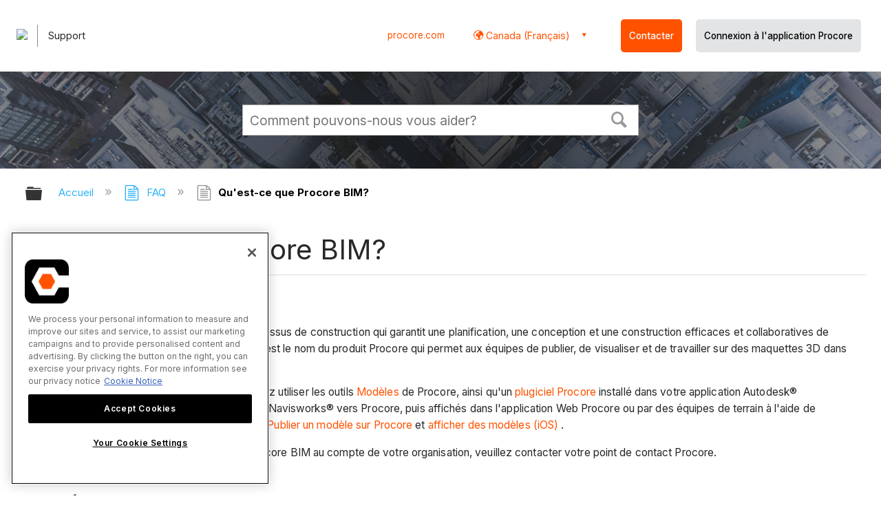

--- FILE ---
content_type: text/html; charset=utf-8
request_url: https://fr-ca.support.procore.com/faq/what-is-procore-bim
body_size: 14201
content:
<!DOCTYPE html>
<html  lang="fr">
<head prefix="og: http://ogp.me/ns# article: http://ogp.me/ns/article#">

        <meta name="viewport" content="width=device-width, initial-scale=1"/>
        <meta name="generator" content="MindTouch"/>
        <meta name="robots" content="index,follow"/>
        <meta property="og:title" content="Qu&#039;est-ce que Procore BIM?"/>
        <meta property="og:site_name" content="Procore"/>
        <meta property="og:type" content="article"/>
        <meta property="og:locale" content="fr_FR"/>
        <meta property="og:url" content="https://fr-ca.support.procore.com/faq/what-is-procore-bim"/>
        <meta property="og:image" content="https://a.mtstatic.com/@public/production/site_13159/1577411912-social-share.png"/>
        <meta property="og:description" content="Procore BIM est le nom du produit Procore qui permet aux &amp;eacute;quipes de publier, de visualiser et de travailler sur des maquettes 3D dans des projets Procore."/>
        <meta property="article:published_time" content="2019-12-26T20:43:16Z"/>
        <meta property="article:modified_time" content="2025-12-22T22:29:25Z"/>
        <meta name="twitter:card" content="summary"/>
        <meta name="twitter:title" content="Qu&#039;est-ce que Procore BIM?"/>
        <meta name="twitter:description" content="Procore BIM est le nom du produit Procore qui permet aux &amp;eacute;quipes de publier, de visualiser et de travailler sur des maquettes 3D dans des projets Procore."/>
        <meta name="twitter:image" content="https://a.mtstatic.com/@public/production/site_13159/1577411912-social-share.png"/>
        <meta name="description" content="Procore BIM est le nom du produit Procore qui permet aux &amp;eacute;quipes de publier, de visualiser et de travailler sur des maquettes 3D dans des projets Procore."/>
        <link rel="canonical" href="https://fr-ca.support.procore.com/faq/what-is-procore-bim"/>
        <link rel="search" type="application/opensearchdescription+xml" title="Procore Recherche" href="https://fr-ca.support.procore.com/@api/deki/site/opensearch/description"/>
        <link rel="apple-touch-icon" href="https://a.mtstatic.com/@public/production/site_13159/1577411872-apple-touch-icon.png"/>
        <link rel="shortcut icon" href="https://a.mtstatic.com/@public/production/site_13159/1577411863-favicon.ico"/>

        <script type="application/ld+json">{"@context":"http:\/\/schema.org","@type":"WebPage","name":"Qu'est-ce que Procore BIM?","url":"https:\/\/fr-ca.support.procore.com\/faq\/what-is-procore-bim"}</script>
        <script type="application/ld+json">{"@context":"http:\/\/schema.org","@type":"WebPage","name":"Qu'est-ce que Procore BIM?","url":"https:\/\/fr-ca.support.procore.com\/faq\/what-is-procore-bim","relatedLink":["https:\/\/fr-ca.support.procore.com\/faq\/why-isnt-my-model-showing-when-viewing-models-in-procore","https:\/\/fr-ca.support.procore.com\/faq\/what-file-types-are-supported-for-the-3d-model-viewer-in-the-documents-tool","https:\/\/fr-ca.support.procore.com\/faq\/what-should-i-do-if-my-model-file-is-too-large-to-process-in-the-documents-tool","https:\/\/fr-ca.support.procore.com\/faq\/what-should-i-do-if-a-model-is-too-large-to-view-in-procores-web-application"]}</script>
        <script type="application/ld+json">{"@context":"http:\/\/schema.org","@type":"BreadcrumbList","itemListElement":[{"@type":"ListItem","position":1,"item":{"@id":"https:\/\/fr-ca.support.procore.com\/faq","name":"FAQ"}}]}</script>

        <title>Qu'est-ce que Procore BIM? - Procore</title>


    <style type="text/css">/*<![CDATA[*/
#header-search{
    padding:1em;
    height:auto;
}

/* Configures width of items in locale picker to fit on a single line. Prevents text wrapping. -DO 7Jan2022  */
.mt-custom-header-div .mt-custom-header-container .mt-custom-header-right .dropdown #lang-dd li{
    width: max-content;
}/*]]>*/</style><style>/*<![CDATA[*/
@media print {
    .elm-header, footer, .embeddedServiceHelpButton, main > :not(article) {
        display:none!important;   
    }        
}

/*]]>*/</style>

        <link media="screen" type="text/css" rel="stylesheet" href="https://a.mtstatic.com/@cache/layout/anonymous.css?_=7631b050841df0252b7e9f0ff3d03e6d_ZnItY2Euc3VwcG9ydC5wcm9jb3JlLmNvbQ==:site_13159" id="mt-screen-css" />

    
        <link media="print" type="text/css" rel="stylesheet" href="https://a.mtstatic.com/@cache/layout/print.css?_=3946e97a5af7388ac6408d872fca414b:site_13159" id="mt-print-css" />


    <script type="application/json" nonce="92364c3c5fb6c48437de3440d31619dad20c8ad83cc4cbacbb8959af804bfb84" id="mt-localizations-draft">
{"Draft.JS.alert.cancel.button":"D'accord","Draft.JS.alert.cancel.message":"Vous ne pouvez pas annuler une \u00e9bauche si la page en direct est d\u00e9publi\u00e9e.","Draft.JS.alert.cancel.title":"Cette \u00e9bauche ne peut pas \u00eatre annul\u00e9e","Draft.JS.alert.publish.button":"D'accord","Draft.JS.alert.publish.message":"Vous ne pouvez pas publier une \u00e9bauche d'une page avec un parent non publi\u00e9","Draft.JS.alert.publish.title":"Cette \u00e9bauche ne peut pas \u00eatre publi\u00e9e","Draft.JS.alert.unpublish.button":"D'accord","Draft.JS.alert.unpublish.message":"Vous ne pouvez pas d\u00e9publier une page quand des sous-pages publi\u00e9es sont pr\u00e9sentes.","Draft.JS.alert.unpublish.title":"Cette page ne peut pas \u00eatre d\u00e9publi\u00e9e","Draft.JS.success.cancel":"L'\u00e9bauche a \u00e9t\u00e9 annul\u00e9e avec succ\u00e8s.","Draft.JS.success.schedule.publish":"Publication schedule successfully created.","Draft.JS.success.publish":"L'\u00e9bauche a \u00e9t\u00e9 publi\u00e9e avec succ\u00e8s.","Draft.JS.success.unpublish":"La page a \u00e9t\u00e9 rappel\u00e9e avec succ\u00e8s.","Draft.JS.success.unpublish.inherits-schedule\n        Draft.JS.success.unpublish.scheduled-to-publish":"[MISSING: draft.js.success.unpublish.inherits-schedule\n        draft.js.success.unpublish.scheduled-to-publish]","Draft.JS.success.update.schedule.publish":"Publication schedule successfully updated.","Draft.JS.success.update.schedule.unpublish":"[MISSING: draft.js.success.update.schedule.unpublish]","Draft.JS.success.delete.schedule\n        Draft.JS.success.delete.schedule.with.subpages\n        Draft.error.cancel":"[MISSING: draft.js.success.delete.schedule\n        draft.js.success.delete.schedule.with.subpages\n        draft.error.cancel]","Draft.error.publish":"Une erreur est survenue en publiant l'\u00e9bauche.","Draft.error.unpublish":"Une erreur est survenue en d\u00e9publiant la page.","Draft.message.at":"at","Dialog.ConfirmSave.StrictIdf.title":"Cela pourra avoir un impact n\u00e9gatif sur votre site\u00a0!","Dialog.ConfirmSave.StrictIdf.error.missing-template-reference":"Ce type d'article demande un widget de r\u00e9f\u00e9rence mod\u00e8le. Ne pas en avoir pourra avoir un impact n\u00e9gatif sur votre site et son optimisation pour les moteurs de recherche (SEO). Veuillez contacter le support CXone Expert.","Dialog.ConfirmSave.StrictIdf.label.continue":"Je comprends","Dialog.ConfirmSave.StrictIdf.label.cancel":"Annuler","Dialog.ConfirmSave.StrictIdf.label.missing-template-reference-help-link":"En savoir plus sur les r\u00e9f\u00e9rences requises","Dialog.ConfirmSave.StrictIdf.error.invalid-idf":"Le type d'article sp\u00e9cifi\u00e9 n'est pas autoris\u00e9 \u00e0 cet endroit. Cela pourra avoir un impact n\u00e9gatif sur votre site et son optimisation pour les moteurs de recherche (SEO). Veuillez contacter le support CXone Expert.","Dialog.ConfirmSave.StrictIdf.label.invalid-idf-help-link":"En savoir plus sur la structure IDF","Dialog.EditDraft.page-title":"Cr\u00e9er \u00e9bauche","Dialog.Scheduler.Common.label.am":"{0} AM","Dialog.Scheduler.Common.label.pm":"{0} PM","Dialog.Scheduler.Publish.alert-create-draft":"Create","Dialog.Scheduler.Publish.alert-existing-publication-scheduled":"This location has an existing publication schedule applied.  The new page will inherit this new schedule.","Dialog.Scheduler.Publish.alert-modify-message":"This draft is scheduled to be published {0} at {1}. A schedule cannot be modified or deleted less than 15 minutes from its start time.","Dialog.Scheduler.Publish.alert-modify-title":"This schedule cannot be modified","Dialog.Scheduler.Publish.button-close":"Close","Dialog.Scheduler.Publish.button-save":"Save publish schedule","Dialog.Scheduler.Publish.button-go-to-parent":"Go to parent","Dialog.Scheduler.Publish.do-not-have-permission-message":"This page will be published {0} with another page scheduled by {1}. You do not have permission to view this page. Please see {1} to resolve scheduling conflicts.","Dialog.Scheduler.Publish.go-to-parent-message":"This draft will be published {0}, scheduled by {1}. A schedule can only be modified where it was created.","Dialog.Scheduler.Publish.label.f1-link":"Learn about scheduled publishing","Dialog.Scheduler.Publish.page-title":"Publish","Dialog.Scheduler.Unpublish.button-save":"Save unpublish schedule","Dialog.Scheduler.Unpublish.alert-modify-message":"This page is scheduled to be unpublished {0} at {1}. A schedule cannot be modified or deleted less than 15 minutes from its start time.","Dialog.Scheduler.Unpublish.do-not-have-permission-message":"This page will be unpublished {0} with another page scheduled by {1}. You do not have permission to view this page. Please see {1} to resolve scheduling conflicts.","Dialog.Scheduler.Unpublish.go-to-parent-message":"This page will be unpublished {0}, scheduled by {1}. A schedule can only be modified where it was created.","Dialog.Scheduler.Unpublish.page-title":"Unpublish","Page.Dashboard.page-title":"Tableau de bord"}    </script>    <script type="application/json" nonce="92364c3c5fb6c48437de3440d31619dad20c8ad83cc4cbacbb8959af804bfb84" id="mt-localizations-editor">
{"Article.Attach.file.upload.toobig":"Le fichier que vous avez s\u00e9lectionn\u00e9 est trop volumineux.  La taille maximale autoris\u00e9e du fichier est {0}.","Article.Attach.file.upload.notAllowed":"Le fichier s\u00e9lectionn\u00e9 ne peut pas \u00eatre t\u00e9l\u00e9vers\u00e9 parce que vous n'\u00eates pas autoris\u00e9 \u00e0 t\u00e9l\u00e9verser des fichiers de ce type.","Article.Attach.file.upload.fileExtension":"Vous avez choisi un fichier avec une extension non prise en charge.  S'il vous pla\u00eet essayer de nouveau avec un fichier valide.","Article.Common.page-is-restricted-login":"Vous n'avez pas les autorisations n\u00e9cessaires pour afficher cette page - veuillez essayer de vous connecter.","Article.Common.page-save-conflict":"Vous avez peut-\u00eatre \u00e9cras\u00e9 les modifications d'un \u00e9diteur simultan\u00e9. Utiliser sur cette page <a title=\"Historique de r\u00e9vision\" target=\"_blank\" href=\"{0}\" >Historique de r\u00e9vision<\/a> \u00e0 passer en revue.","Article.Error.page-couldnt-be-loaded":"Le contenu de la page demand\u00e9e n'a pas pu \u00eatre charg\u00e9.","Article.Error.page-save-conflict":"Une page existe d\u00e9j\u00e0 \u00e0 {0}. Naviguer vers la page existante et l'\u00e9diter si vous souhaitez modifier son contenu.","Article.Error.page-save-forbidden":"Votre session a expir\u00e9 ou vous n'avez pas d'autorisation pour \u00e9diter cette page.","Article.Error.page-title-required":"A page title is required.","Article.edit.summary":"\u00c9diter r\u00e9sum\u00e9","Article.edit.summary-reason":"Why are you making this edit?","Article.edit.enter-reason":"Enter reason (viewable in Site History Report)","Component.YoutubeSearch.error.key-invalid":"Your YouTube API Key was improperly configured. Please review the article at the","Component.YoutubeSearch.error.key-missing":"Your CXone Expert deployment needs to update your YouTube API Key. Details on how to update can be found at the","Component.YoutubeSearch.error.search-failed":"Search failed","Component.YoutubeSearch.info.not-found":"No videos found","Component.YoutubeSearch.label.video-url":"Video URL","Component.YoutubeSearch.placeholder.query":"Video URL or YouTube search query","Dialog.ConfirmCancel.button.continue-editing":"Continue editing","Dialog.ConfirmCancel.button.discard-changes":"Discard changes","Dialog.ConfirmCancel.message.changes-not-saved":"Your changes have not been saved to MindTouch.","Dialog.ConfirmCancel.title":"Discard changes?","Dialog.ConfirmDeleteRedirects.label.delete-redirects-help-link":"En savoir plus sur la suppression des redirections","Dialog.ConfirmSave.error.redirect":"Une redirection existe \u00e0 cet emplacement et elle sera supprim\u00e9e si vous continuez. Cela pourra avoir un impact n\u00e9gatif sur votre site et son optimisation pour les moteurs de recherche (SEO). Veuillez contacter le support CXone Expert.","Dialog.ConfirmSave.label.cancel":"Annuler","Dialog.ConfirmSave.label.continue":"Continuer","Dialog.ConfirmSave.title":"Supprimer la redirection\u00a0?","Dialog.ConfirmSave.StrictIdf.error.invalid-idf":"Le type d'article sp\u00e9cifi\u00e9 n'est pas autoris\u00e9 \u00e0 cet endroit. Cela pourra avoir un impact n\u00e9gatif sur votre site et son optimisation pour les moteurs de recherche (SEO). Veuillez contacter le support CXone Expert.","Dialog.ConfirmSave.StrictIdf.error.missing-template-reference-insert":"Ce type d'article demande un widget de r\u00e9f\u00e9rence mod\u00e8le. Veuillez ins\u00e9rer une r\u00e9f\u00e9rence de mod\u00e8le avant d'enregistrer.","Dialog.ConfirmSave.StrictIdf.label.cancel":"Annuler","Dialog.ConfirmSave.StrictIdf.label.continue":"Je comprends","Dialog.ConfirmSave.StrictIdf.label.insert":"Ins\u00e9rer","Dialog.ConfirmSave.StrictIdf.label.missing-template-reference-help-link":"En savoir plus sur les r\u00e9f\u00e9rences requises","Dialog.ConfirmSave.StrictIdf.label.invalid-idf-help-link":"En savoir plus sur la structure IDF","Dialog.ConfirmSave.StrictIdf.title":"Cela pourra avoir un impact n\u00e9gatif sur votre site\u00a0!","Dialog.JS.wikibits-edit-section":"\u00c9diter section","Dialog.SaveRequired.button.cancel":"Cancel","Dialog.SaveRequired.button.save":"Save and continue","Dialog.SaveRequired.label.change-title-start":"This page needs a different title than","Dialog.SaveRequired.label.change-title-end":"Please make the correction and try again.","Dialog.SaveRequired.label.new-page-alert":"This operation can not be performed on a page that has not yet been created. In order to do that, we need to quickly save what you have.","Dialog.SaveRequired.title":"Save required","Draft.error.save-unpublished":"Vous ne pouvez pas enregistrer une \u00e9bauche non publi\u00e9e \u00e0 {0}. Une page publi\u00e9e existe d\u00e9j\u00e0 \u00e0 cet emplacement.","GUI.Editor.alert-changes-made-without-saving":"Vous avez apport\u00e9 des modifications au contenu sans enregistrer vos modifications. \u00cates-vous certain de vouloir quitter cette page ?","GUI.Editor.error.copy-hint":"Pour \u00e9viter de perdre votre travail, copiez le contenu de la page dans un nouveau fichier et essayez d'enregistrer \u00e0 nouveau.","GUI.Editor.error.server-error":"Une erreur de serveur s'est produite.","GUI.Editor.error.unable-to-save":"Nous ne pouvons pas enregistrer cette page","Redist.CKE.mt-save.save-to-file-link":"Enregistrer le contenu de la page dans un fichier","Redist.CKE.mt-autosave.contents-autosaved":"Le contenu de la page a \u00e9t\u00e9 enregistr\u00e9 automatiquement dans la m\u00e9moire cache du navigateur %1","System.API.Error.invalid-redirect":"Vous ne pouvez pas cr\u00e9er une redirection sur une page avec des sous-pages.","System.API.Error.invalid-redirect-target":"La redirection ne pointe pas vers une page valide."}    </script>    <script type="application/json" nonce="92364c3c5fb6c48437de3440d31619dad20c8ad83cc4cbacbb8959af804bfb84" id="mt-localizations-file-uploader">
{"Dialog.Attach.allowed-types":"Types de fichiers autoris\u00e9s :","Dialog.Attach.button.upload":"T\u00e9l\u00e9verser","Dialog.Attach.choose-files-dad":"Choisir les fichiers \u00e0 t\u00e9l\u00e9verser ou faire glisser d\u00e9placer des fichiers dans cette fen\u00eatre.","Dialog.Attach.max-size":"Taille maximale du fichier \u00e0 t\u00e9l\u00e9verser : {0}"}    </script>    <script type="application/json" nonce="92364c3c5fb6c48437de3440d31619dad20c8ad83cc4cbacbb8959af804bfb84" id="mt-localizations-grid-widget">
{"Article.Common.page-is-restricted-login":"Vous n'avez pas les autorisations n\u00e9cessaires pour afficher cette page - veuillez essayer de vous connecter.","MindTouch.Help.Page.search-unavailable":"D\u00e9sol\u00e9, la recherche est actuellement indisponible.","MindTouch.Reports.data.empty-grid-text":"No Data Available.","Page.StructuredTags.error-update":"Une erreur inconnue s'est produite."}    </script>    <script type="application/json" nonce="92364c3c5fb6c48437de3440d31619dad20c8ad83cc4cbacbb8959af804bfb84" id="mt-localizations-tree-widget">
{"Skin.Common.home":"Accueil","Dialog.Common.error.path-not-found":"La page ou section demand\u00e9e n'a pas pu \u00eatre charg\u00e9e. Veuillez mettre \u00e0 jour le lien.","Dialog.JS.loading":"Chargement en cours ...","Dialog.JS.loading.copy":"Copie page(s)...","Dialog.JS.loading.insertImage":"Insertion image...","Dialog.JS.loading.move":"D\u00e9placement page(s)...","Dialog.JS.loading.moveFile":"D\u00e9placement fichier...","Dialog.JS.loading.search":"Recherche en cours...","MindTouch.Help.Page.in":"dans","MindTouch.Help.Page.no-search-results":"D\u00e9sol\u00e9, nous ne pouvons pas trouver ce que vous cherchez.","MindTouch.Help.Page.no-search-try":"Essayez de rechercher autre chose, en s\u00e9lectionnant une cat\u00e9gorie ou essayez de cr\u00e9er un ticket.","MindTouch.Help.Page.retrysearch":"Cliquez ici pour rechercher dans tout le site.","MindTouch.Help.Page.search-error-try":"Veuillez r\u00e9essayer ult\u00e9rieurement.","MindTouch.Help.Page.search-unavailable":"D\u00e9sol\u00e9, la recherche est actuellement indisponible."}    </script>    <script type="application/json" nonce="92364c3c5fb6c48437de3440d31619dad20c8ad83cc4cbacbb8959af804bfb84" id="mt-localizations-dialog">
{"Dialog.Common.button.cancel":"Cancel","Dialog.Common.button.ok":"OK","Dialog.Common.label.home":"Home"}    </script>
    <script type="text/javascript" data-mindtouch-module="true" nonce="92364c3c5fb6c48437de3440d31619dad20c8ad83cc4cbacbb8959af804bfb84" src="https://a.mtstatic.com/deki/javascript/out/globals.jqueryv2.2.4.js?_=600c2cda754af48148a23f908be5c57499cdbdfd:site_13159"></script><script type="application/json" id="mt-global-settings" nonce="92364c3c5fb6c48437de3440d31619dad20c8ad83cc4cbacbb8959af804bfb84">{"articleType":"faq","attachFileMax":1000,"baseHref":"https:\/\/fr-ca.support.procore.com","cacheFingerprint":"600c2cda754af48148a23f908be5c57499cdbdfd:site_13159","canFileBeAttached":false,"cdnHostname":"a.mtstatic.com","clientSideWarnings":false,"dntEditorConfig":false,"draftEditable":false,"followRedirects":1,"idfHideTemplateTags":false,"idfVersion":"IDF3","isArticleReviewCommunityMembersEnabled":false,"isDraftAllowed":false,"isDraftManagerReportDownloadEnabled":false,"isDraftRequest":false,"isFindAndReplaceUndoEnabled":false,"isGenerativeSearchEnabled":false,"isGenerativeSearchDisclaimerEnabled":false,"isGenerativeSearchStreamResponseToggleEnabled":false,"isGenerativeSearchSearchIconEnabled":false,"isContentAdequacyEnabled":false,"isGenerativeSearchOnDemandEvaluationEnabled":false,"isFileDescriptionCaptionableByLlmEnabled":false,"isGoogleAnalyticsEnabled":true,"isGuideTabMultipleClassificationsEnabled":false,"isHawthornThemeEnabled":false,"isIframeSandboxEnabled":false,"isImportExportEnhancementsEnabled":false,"isImportExportMediaEnabled":false,"isExternalImportEnabled":false,"isInteractionAnalyticsDebugEnabled":false,"isDevelopmentModeEnabled":false,"isInteractionAnalyticsEnabled":true,"isKcsEnabledOnPage":false,"isMediaManagerEnabled":false,"isPinnedPagesEnabled":true,"isPinnedPagesEnhancementsEnabled":true,"isReportDownloadEnabled":false,"isSchedulePublishEnabled":true,"isSearchAsYouTypeEnabled":true,"isTinymceAiAssistantEnabled":false,"isSearchInsightsDownloadEnabled":false,"isSentimentAnalysisEnabled":true,"isShowMoreChildrenNodesEnabled":false,"isShowTerminalNodesEnabled":false,"isSkinResponsive":true,"isSmoothScrollEnabled":true,"isTinyMceEnabled":false,"isTreeArticleIconsEnabled":false,"isXhrF1WebWidgetEnabled":true,"isXhrIEMode":false,"kcsEnabled":false,"kcsV2Enabled":false,"kcsV2GuidePrivacySetting":"Semi-Public","learningPathsEnabled":true,"maxFileSize":268435456,"moduleMode":"global","pageEditable":false,"pageId":960,"pageIsRedirect":false,"pageLanguageCode":"fr-FR","pageName":"Qu&#039;est-ce que Procore BIM?","pageNamespace":"","pageOrderLimit":1000,"pagePermissions":["LOGIN","BROWSE","READ","SUBSCRIBE"],"pageRevision":"15","pageSectionEditable":false,"pageTitle":"faq\/what-is-procore-bim","pageViewId":"cc37d127-9f59-4726-bba9-bc6804a85bb9","siteId":"site_13159","pathCommon":"\/@style\/common","pathSkin":"\/@style\/elm","relatedArticlesDetailed":true,"removeBlankTemplate":false,"removeDeleteCheckbox":true,"cidWarningOnDelete":true,"scriptParser":2,"sessionId":"YWE4NWNhNDItMjZiYS00YjU3LWFmZjMtYjEzZDQ5Y2VhNzgyfDIwMjYtMDEtMzBUMjE6NTk6MDk=","showAllTemplates":true,"siteAuthoringPageThumbnailManagementEnabled":true,"skinStyle":"columbia.elm","spaceballs2Enabled":false,"strictIdfEnabled":false,"uiLanguage":"fr-fr","userId":2,"isPageRedirectPermanent":false,"userIsAdmin":false,"userIsAnonymous":true,"userIsSeated":false,"userName":"Anonymous User","userPermissions":["LOGIN","BROWSE","READ","SUBSCRIBE"],"userSystemName":"Anonymous","userTimezone":"GMT","webFontConfig":{"google":{"families":null}},"apiToken":"xhr_2_1769810350_041abc527e196fa5c5bbae1702f06a7569a8a36bed79ffdf8f3362318930be11","displayGenerativeSearchDisclaimer":false}</script><script type="text/javascript" data-mindtouch-module="true" nonce="92364c3c5fb6c48437de3440d31619dad20c8ad83cc4cbacbb8959af804bfb84" src="https://a.mtstatic.com/deki/javascript/out/community.js?_=600c2cda754af48148a23f908be5c57499cdbdfd:site_13159"></script><script type="text/javascript" data-mindtouch-module="true" nonce="92364c3c5fb6c48437de3440d31619dad20c8ad83cc4cbacbb8959af804bfb84" src="https://a.mtstatic.com/deki/javascript/out/standalone/skin_elm.js?_=600c2cda754af48148a23f908be5c57499cdbdfd:site_13159"></script><script type="text/javascript" data-mindtouch-module="true" nonce="92364c3c5fb6c48437de3440d31619dad20c8ad83cc4cbacbb8959af804bfb84" src="https://a.mtstatic.com/deki/javascript/out/standalone/pageBootstrap.js?_=600c2cda754af48148a23f908be5c57499cdbdfd:site_13159"></script>

    
        <!-- Recaptcha for contact support form - -->

<script defer src="https://www.google.com/recaptcha/api.js?hl=fr-CA"></script>

<!-- Back to Top Button by Tie Dec 14 2023 -->

<script defer>/*<![CDATA[*/

window.onscroll = function () {
  scrollFunction();
};

function scrollFunction() {
  if (!document.querySelector(".columbia-article-topic-category")) {
    const backToTopButton = document.querySelector("#back-to-top-button");
    const pageText = document.querySelector(".mt-content-container");
    if (pageText.getBoundingClientRect().top < -20) {
      backToTopButton.style.display = "block";
    } else {
      backToTopButton.style.display = "none";
    }
  }
}

function scrollToTop() {
  const pageText = document.querySelector(".mt-content-container");

  pageText.scrollIntoView({
    behavior: "smooth",
    block: "start",
    inline: "nearest",
  });
}

/*]]>*/</script>

<!-- Global Responsive Book Functions Added by Tie Jun 14 2023 -->
<script>/*<![CDATA[*/
function displaySection(id){
    $(".content-section").hide();  
    $(id).show();
    var $menuButton = $('#mobile-menu-toggle');
    var $toc = $('.toc-sop');
    var $content = $('.content-sop');
    if ($(window).scrollTop() > $(".content-sop").offset().top) {
       $([document.documentElement, document.body]).animate({
           scrollTop: $(id).offset().top - 84
       }, 100);
    }
    $('.toc-sop a').removeClass('selected-chapter');
    str1=".toc-sop a[onclick*=\\'\\";
    str3="\\']";
    fin_str=str1.concat(id,str3);
    $(fin_str).addClass('selected-chapter');
    $menuButton.attr("aria-expanded","false");
    $content.attr("data-mobile-visible","true");
    $toc.attr("data-mobile-visible","false");
    const newURL = new URL(window.location.href);
newURL.hash = id;
history.pushState({},'',newURL);
    return false;
}

function toggleToc(){
    var $menuButton = $('#mobile-menu-toggle');
    var $toc = $('.toc-sop');
    var $content = $('.content-sop');
         
    if ($menuButton.attr("aria-expanded") === "false") {
        $menuButton.attr("aria-expanded","true");
        $content.attr("data-mobile-visible","false");
        $toc.attr("data-mobile-visible","true");
        
    } else {
        $menuButton.attr("aria-expanded","false");
        $content.attr("data-mobile-visible","true");
        $toc.attr("data-mobile-visible","false");
        
    
    }
    

}
/*]]>*/</script>

<!-- Put Page ID on Page Settings Added by Tie Apr 14, 2022 -->

<script>/*<![CDATA[*/
document.addEventListener("DOMContentLoaded", function (e) {
  if (document.querySelector("#mt-summary")) {
    var pageId = document.querySelector("#mt-summary").dataset.pageId;
    var text = document.createElement("p");
    var box = document.querySelector(".mt-collapsible-section");
    text.innerText = `Page ID: ${pageId}`;
    box.appendChild(text);
   var line = document.querySelector(".elm-meta-data.elm-meta-top");
  if (document.querySelector("#mt-summary")) {
    line.style.display = "block";
    box.appendChild(line);
  }
  }
});

/*]]>*/</script>

<!-- Define Deprecated Video Hiding Function Sitewide Added by Tie Marc 30, 2022 -->
<script>/*<![CDATA[*/
 function hideDeprecatedVideos() {
    let thisurl = window.location.href;
    if (thisurl.includes('Media_Library') || thisurl.includes('/tc') || thisurl.includes('/tutorials')) {
        $('.deprecated-video').show();
    };
}
 $(function () {
     if ($('.deprecated-video').length) {
         hideDeprecatedVideos();
     }
 })
/*]]>*/</script>
<!-- Define Sorting functions sitewide Added by Tie Marc 11, 2022 -->

<script>/*<![CDATA[*/
const language = 'fr-ca' //Change this two lines during localization
const noAlphabetArray = ['zh-cn'];

const compareFun = (a, b) => {
    return new Intl.Collator(language).compare(a.title, b.title);

}

let sortTerms = (elementType, section, skipFirst) => {
    let terms = [...section.querySelectorAll(elementType)]
    let firstElement = section.firstElementChild;


    let termHeaders = terms.map(e => e.innerText)
    let termObject = []
    termHeaders.forEach((title, index) => {
        termObject.push({
            title
        });
        termObject[index].header = terms[index];

    });
    termObject.sort(compareFun);
    section.innerHTML = '';
    if (skipFirst) {
        section.append(firstElement);
    }

    termObject.forEach((element) => {
        section.append(element.header);
    });

}
const sortItems = (definitionSelector, sortItemSelector, skipFirst = false) => {
    let definitionsSections = [...document.querySelectorAll(definitionSelector)];
    definitionsSections.forEach(section => sortTerms(sortItemSelector, section, skipFirst));
}

/*]]>*/</script>

<!-- Hide content from other regions Added by Tie Marc 7, 2022 -->
<script>/*<![CDATA[*/
function getSubdomain() {
  let host = window.location.host;
  let subdomain = host.split(".")[0];
  return subdomain;
}

function getLocaleBySubdomain(subdomain) {
  if (subdomain == "de") {
    return "de-de";
  }

  if (subdomain == "es") {
    return "es-419";
  }

  if (subdomain == "fr") {
    return "fr-fr";
  }

  if (subdomain == "support") {
    return "en-us";
  }

  return subdomain;
}

function getAllLocales() {
  var listedLocales = $(".localization-group")
    .map(function () {
      return $(this).data("locale");
    })
    .get();
  return listedLocales;
}

function hideOtherLocales() {
  const subdomain = getSubdomain();
  const locale = getLocaleBySubdomain(subdomain);
  let styleElement = document.createElement("style");
  styleElement.setAttribute("type", "text/css");
  styleElement.innerText = `.localization-group:not([data-locale*='${locale}']) {\ndisplay: none;\n}\n`;
  styleElement.innerText +=
    '.localization-group[data-locale="else"] {\ndisplay: unset;\n}';
  styleElement.innerText += `.localization-group[data-locale*="${locale}"] ~ .localization-group[data-locale="else"] {\ndisplay: none;\n}`;

  document.head.appendChild(styleElement);
}
$(function () {
  hideOtherLocales();
})

/*]]>*/</script>

<!-- Collapsible Content. Added by Tie Apr 21, 2020 -->
<script>/*<![CDATA[*/
$(window).on('load', function(e){
    $('.collapsible').find('.trigger').on('click',function(){
        $(this).closest('.collapsible').find('.col_content').slideToggle('350');
        if ($(this).find('.arrowclass').hasClass('fa-chevron-circle-right')){
            $(this).find('.arrowclass').removeClass('fas fa-chevron-circle-right');
            $(this).find('.arrowclass').addClass('fas fa-chevron-circle-down');      
        }
        else if ($(this).find('.arrowclass').hasClass('fa-chevron-circle-down')){
            $(this).find('.arrowclass').removeClass('fas fa-chevron-circle-down');
            $(this).find('.arrowclass').addClass('fas fa-chevron-circle-right');
        }
        else if ($(this).find('.arrowclass').hasClass('fa-chevron-right')){
            $(this).find('.arrowclass').removeClass('fas fa-chevron-right');
            $(this).find('.arrowclass').addClass('fas fa-chevron-down');
        }
        else {
            $(this).find('.arrowclass').removeClass('fas fa-chevron-down');
            $(this).find('.arrowclass').addClass('fas fa-chevron-right');
        }
    });
});
function colex(el) {
  $(el).closest(".collapsible").find(".col_content").slideToggle("350");
  if ($(el).find(".arrowclass").hasClass("fa-chevron-circle-right")) {
    $(el).find(".arrowclass").removeClass("fas fa-chevron-circle-right");
    $(el).find(".arrowclass").addClass("fas fa-chevron-circle-down");
  } else if ($(el).find(".arrowclass").hasClass("fa-chevron-circle-down")) {
    $(el).find(".arrowclass").removeClass("fas fa-chevron-circle-down");
    $(el).find(".arrowclass").addClass("fas fa-chevron-circle-right");
  } else if ($(el).find(".arrowclass").hasClass("fa-chevron-right")) {
    $(el).find(".arrowclass").removeClass("fas fa-chevron-right");
    $(el).find(".arrowclass").addClass("fas fa-chevron-down");
  } else {
    $(el).find(".arrowclass").removeClass("fas fa-chevron-down");
    $(el).find(".arrowclass").addClass("fas fa-chevron-right");
  }
}
/*]]>*/</script>

<!-- Start Custom Print Style -->


<!-- User ID Tracking. Added by Dean Feb 21, 2018 -->
<script>/*<![CDATA[*/document.addEventListener("DOMContentLoaded", function() { 
  var json = JSON.parse(document.getElementById('mt-global-settings').textContent)

  if (!json['userIsAnonymous']) {
    var dataLayer = window.dataLayer || {};
    dataLayer.push({
      'event': 'setUserId',
      'userId': json['userId']
    });

    window.Procore = window.Procore || {};
    window.Procore.metrics = window.Procore.metrics || {};
    window.Procore.metrics.user = window.Procore.metrics.user || {};
    window.Procore.metrics.user.mtid = json['userId'];
  }
});
/*]]>*/</script>
<!-- End User ID Tracking -->

<!-- Adobe Launch: Added 9/10/2019 by Joshua Bradley -->
<script src="//assets.adobedtm.com/launch-EN162b61ce5645478888c92738b130b2f3.min.js" async="async"></script>
<!-- End Adobe Launch-->

<!-- Google Tag Manager -->
<script>/*<![CDATA[*/(function(w,d,s,l,i){w[l]=w[l]||[];w[l].push({'gtm.start':
new Date().getTime(),event:'gtm.js'});var f=d.getElementsByTagName(s)[0],
j=d.createElement(s),dl=l!='dataLayer'?'&l='+l:'';j.async=true;j.src=
'https://www.googletagmanager.com/gtm.js?id='+i+dl;f.parentNode.insertBefore(j,f);
})(window,document,'script','dataLayer','GTM-NWZQ5W6');/*]]>*/</script>
<!-- End Google Tag Manager -->

<!-- Start Typography -->
<link rel="stylesheet" type="text/css" href="https://cloud.typography.com/6912732/682666/css/fonts.css">
<link rel="stylesheet" type="text/css" href="https://mkt-cdn.procore.com/fonts/sctogrotesk/sctogrotesk.css">
<link href="https://fonts.googleapis.com/css2?family=Inter:wght@300;400;500;600;700&amp;display=swap" rel="stylesheet" as="style">
<!-- End Typography -->

<!-- Start of FontAwesome -->
<link href="//cdnjs.cloudflare.com/ajax/libs/font-awesome/6.4.0/css/all.min.css" rel="stylesheet">
<link rel="stylesheet" href="https://use.fontawesome.com/releases/v5.8.2/css/all.css" integrity="sha384-oS3vJWv+0UjzBfQzYUhtDYW+Pj2yciDJxpsK1OYPAYjqT085Qq/1cq5FLXAZQ7Ay" crossorigin="anonymous">
<!-- End of FontAwesome -->

<!-- Start Service Cloud Header for Ticket Form -->

<!-- End Service Cloud Header for Ticket Form -->

 <!-- OneTrust Cookies Consent Notice start for procore.com -->
<script src="https://cdn.cookielaw.org/scripttemplates/otSDKStub.js" type="text/javascript" charset="UTF-8" data-domain-script="cbdfc14e-1f05-4d37-82a6-11d3228b4df5"></script>
<script type="text/javascript">/*<![CDATA[*/
function OptanonWrapper() { }
/*]]>*/</script>
<!-- OneTrust Cookies Consent Notice end for procore.com -->
    
<script type="text/javascript" nonce="92364c3c5fb6c48437de3440d31619dad20c8ad83cc4cbacbb8959af804bfb84">(function(i,s,o,g,r,a,m){i['GoogleAnalyticsObject']=r;i[r]=i[r]||function(){(i[r].q=i[r].q||[]).push(arguments)},i[r].l=1*new Date();a=s.createElement(o),m=s.getElementsByTagName(o)[0];a.async=1;a.src=g;m.parentNode.insertBefore(a,m)})(window,document,'script','//www.google-analytics.com/analytics.js','ga');ga('create','UA-65721316-31','fr-ca.support.procore.com',{name:'mtTracker',allowLinker:true});ga('mtTracker.require','linker');ga('mtTracker.set', 'anonymizeIp', true);ga('mtTracker.send','pageview');document.addEventListener('mindtouch-web-widget:f1:loaded',function(e){var t=e.data||{},d=t.widget;d&&''!==t.embedId&&document.addEventListener('mindtouch-web-widget:f1:clicked',function(e){var t=(e.data||{}).href;if(t){var n=document.createElement('a');n.setAttribute('href',t),'expert-help.nice.com'===n.hostname&&(e.preventDefault(),ga('linker:decorate',n),d.open(n.href))}})});</script>
</head>
<body class="elm-user-anonymous columbia-page-main columbia-article-faq columbia-browser-chrome columbia-platform-macintosh columbia-breadcrumb-home-faq-what-is-procore-bim columbia-live no-touch columbia-lang-fr-fr columbia-skin-elm">
<a class="elm-skip-link" href="#elm-main-content" title="Appuyer sur entrée pour passer au contenu principal">Passer au contenu principal</a><main class="elm-skin-container" data-ga-category="Anonymous | page">
    <header class="elm-header">
        <div class="elm-header-custom">

<div class="mt-custom-header-div"><div class="mt-custom-header-container"><div class="mt-custom-header-logo"><a target="_self" href="https://fr-ca.support.procore.com/" rel="internal"><img src="https://fr-ca.support.procore.com/@api/deki/site/logo.png?default=https://a.mtstatic.com/skins/common/logo/logo.png%3F_%3D600c2cda754af48148a23f908be5c57499cdbdfd:site_13159" /><span id="support-logo">Support</span></a></div><ul class="mt-custom-header-right"><li class="mt-custom-header-marketing"><a target="_blank" href="https://www.procore.com/fr-ca?journey=supporttoprocore" rel="external noopener nofollow" class="link-https">procore.com</a></li><li class="dropdown dropdown-hover"><a href="#" class="dropdown-toggle mt-icon-earth mt-icon-arrow-down7" role="button"> Canada (Fran&ccedil;ais)</a><ul class="dropdown-menu" id="lang-dd" style="display: none;"><li><a target="_self" href="https://es.support.procore.com/" rel="external nofollow" class="link-https">Am&eacute;rica Latina (Espa&ntilde;ol)</a></li><li><a target="_self" href="https://en-au.support.procore.com/" rel="external nofollow" class="link-https">Australia (English)</a></li><li><a target="_self" href="https://pt-br.support.procore.com/" rel="external nofollow" class="link-https">Brasil (Portugu&ecirc;s)</a></li><li><a target="_self" href="https://en-ca.support.procore.com/" rel="external nofollow" class="link-https">Canada (English)</a></li><li><a target="_self" class="internal" href="https://fr-ca.support.procore.com/" rel="internal">Canada (Fran&ccedil;ais)</a></li><li><a target="_self" href="https://de.support.procore.com/" rel="external nofollow" class="link-https">Deutschland (Deutsch)</a></li><li><a target="_self" href="https://es-es.support.procore.com/" rel="external nofollow" class="link-https">Espa&ntilde;a (Espa&ntilde;ol)</a></li><li><a target="_self" href="https://fr.support.procore.com/" rel="external nofollow" class="link-https">France (Fran&ccedil;ais)</a></li><li><a target="_self" href="https://en-gb.support.procore.com/" rel="external nofollow" class="link-https">United Kingdom (English)</a></li><li><a target="_self" href="https://support.procore.com/" rel="external nofollow" class="link-https">United States (English)</a></li><li><a target="_self" href="https://zh-sg.support.procore.com/" rel="external nofollow" class="link-https">&#26032;&#21152;&#22369;&#65288;&#31616;&#20307;&#20013;&#25991;&#65289;</a></li><li><a target="_self" href="https://ja-jp.support.procore.com/" rel="external nofollow" class="link-https">&#26085;&#26412;&#65288;&#26085;&#26412;&#35486;&#65289;</a></li></ul></li><li class="mt-custom-header-listitem"><a target="_blank" href="https://fr-ca.support.procore.com/references/contact-support" rel="internal">Contacter</a></li><li class="mt-custom-header-listitem-login"><a target="_blank" href="https://login.procore.com/?locale=fr-CA&amp;journey=supporttologin" rel="external noopener nofollow" class="link-https">Connexion &agrave; l'application Procore</a></li></ul></div></div><div class="mt-prepend-home mt-custom-home elm-nav" id="header-search"><div class="elm-nav-container"><script type="application/json" id="mt-localizations-help-widget">/*<![CDATA[*/{"Help.Widget.button.text":"Rechercher","Help.Widget.label.text":"Requ\u00eate","Help.Widget.placeholder.text":"Comment pouvons-nous vous aider?"}/*]]>*/</script><div class="mt-inputredirect" data-query-key="q" data-path=""></div></div></div>



<script type="text/javascript">/*<![CDATA[*/
$(document).ready(function(){
   $('.mt-custom-header-right .dropdown').hover(function(){
       $(this).children('.dropdown-menu').toggle();
   }) 
});/*]]>*/</script>

<script type="text/javascript">/*<![CDATA[*/
/*
Adds Training Center Help action to Pro Member Nav. Dean Jan 11, 2018
*/
$(document).ready(function(){
$('.elm-header-user-nav.elm-nav .elm-nav-container>ol').prepend('<li><a class="mt-icon-editor-training-link" style="display:inline" target="_blank" href="https://support.procore.com/tc/Training_Center_Help">Training Center Help</a></li>');
});/*]]>*/</script>



<script type="text/javascript">/*<![CDATA[*/
document.documentElement.setAttribute('lang', 'fr_CA');/*]]>*/</script>
</div>
        <div class="elm-nav mt-translate-module" hidden="true">
            <div class="elm-nav-container mt-translate-container"></div>
        </div>
        <div class="elm-header-logo-container">
            <a href="https://fr-ca.support.procore.com" title="Procore" aria-label='Link to home'><img src="https://a.mtstatic.com/@public/production/site_13159/1681518112-logo.png" alt="Procore" /></a>
        </div>
        
        <nav class="elm-header-user-nav elm-nav" role="navigation">
            <div class="elm-nav-container">
                <ol>
                    <li class="elm-global-search" data-ga-action="Header search"><a class="mt-icon-site-search mt-toggle-form" href="#" title="Rechercher dans le site">Rechercher dans le site</a>
<div class="mt-quick-search-container mt-toggle-form-container">
    <form action="/Special:Search">
        <input name="qid" id="mt-qid-skin" type="hidden" value="" />
        <input name="fpid" id="mt-search-filter-id" type="hidden" value="230" />
        <input name="fpth" id="mt-search-filter-path" type="hidden" />
        <input name="path" id="mt-search-path" type="hidden" value="" />

        <label class="mt-label" for="mt-site-search-input">
            Rechercher
        </label>
        <input class="mt-text mt-search search-field" name="q" id="mt-site-search-input" placeholder="Comment pouvons-nous vous aider ?" type="search" />
        <button class="mt-button ui-button-icon mt-icon-site-search-button search-button" type="submit">
            Rechercher
        </button>
    </form>
</div>
<div class="elm-search-back"><a class="mt-icon-browser-back" data-ga-label="Browse back" href="#" id="mt-browser-back" title="Retourner à l'article précédent">Retourner à l'article précédent</a></div>
</li>
                    <li class="elm-user-menu"><ol class="mt-user-menu">


    <li class="mt-user-menu-user">
        <a class="mt-icon-quick-sign-in "
           href="https://fr-ca.support.procore.com/Special:AuthenticationProviders?returntotitle=faq%2Fwhat-is-procore-bim"
           title="Se connecter">Se connecter</a>

    </li>
</ol>
</li>
                </ol>
            </div>
        </nav>
        <nav class="elm-header-global-nav elm-nav" data-ga-action="Elm Navigation">
            <div class="elm-nav-container">
                <button class="elm-hierarchy-trigger mt-hierarchy-trigger ui-button-icon mt-icon-hierarchy-trigger-closed" title="Développer/réduire la hiérarchie globale" data-ga-label="Hierarchy Toggle - Tree View">
                    Développer/réduire la hiérarchie globale
                </button>
                <ol class="mt-breadcrumbs" data-ga-action="Breadcrumbs">
                        <li>
                            <a href="https://fr-ca.support.procore.com/" data-ga-label="Breadcrumb category">
                                <span class="mt-icon-article-category mt-icon-article-home"></span>
                                    Accueil
                            </a>
                        </li>
                        <li>
                            <a href="https://fr-ca.support.procore.com/faq" data-ga-label="Breadcrumb faq">
                                <span class="mt-icon-article-faq"></span>
                                    FAQ
                            </a>
                        </li>
                        <li class="mt-breadcrumbs-current-page">
                            <span class="mt-icon-article-faq"></span>
                            Qu'est-ce que Procore BIM?
                        </li>
                </ol>
                <button class="mt-icon-hierarchy-mobile-view-trigger ui-button-icon mt-icon-hierarchy-mobile-trigger-closed" title="Développer/réduire l'emplacement global" data-ga-label="Hierarchy Toggle - Breadcrumb Expand/Collapse">
                    Développer/réduire l'emplacement global
                </button>
            </div>
        </nav>
        <nav class="elm-nav elm-header-hierarchy">
            <div class="elm-nav-container">
                <div class="elm-hierarchy mt-hierarchy"></div>
            </div>
        </nav>    </header>
    <article class="elm-content-container" id="elm-main-content" tabindex="-1">
        <header>
            <div id="flash-messages"><div class="dekiFlash"></div></div>
            
                
<h1 id="title" data-title-editor-available="false">
        Qu'est-ce que Procore BIM?
</h1>

                

                
                    <ol class="elm-meta-data elm-meta-top" data-ga-action="Page actions">
                        <li class="elm-last-modified"><dl class="mt-last-updated-container">
    <dt class="mt-last-updated-label">Dernière mise à jour</dt>
    <dd>
        <span class="mt-last-updated" data-timestamp="2025-12-22T22:29:25Z"></span>
    </dd>
</dl>
</li>
                        <li class="elm-pdf-export"><a data-ga-label="PDF" href="https://fr-ca.support.procore.com/@api/deki/pages/960/pdf/Qu'est-ce%2bque%2bProcore%2bBIM%253F.pdf" rel="nofollow" target="_blank" title="Exporter la page en tant que PDF">
    <span class="mt-icon-article-pdf"></span>Enregistrer en tant que PDF
</a></li>
                        <li class="elm-social-share"></li>
                    </ol>
                
            
        </header>
                <header class="mt-content-header"></header>
                <aside class="mt-content-side"></aside>
            <aside id="mt-toc-container" data-title="Table des matières" data-collapsed="true">
                <nav class="mt-toc-content mt-collapsible-section">
                    <ol><li><a href="#R.C3.A9ponse" rel="internal">R&eacute;ponse</a></li><li><a href="#Voir_.C3.A9galement" rel="internal">Voir &eacute;galement</a></li></ol>
                </nav>
            </aside>
            <section class="mt-content-container">
                

<span id="Answer"></span><span id="Answer"></span><span id="Answer"></span><div mt-section-origin="faq/what-is-procore-bim" class="mt-section" id="section_1"><span id="R.C3.A9ponse"></span><h2 class="editable">R&eacute;ponse</h2>

<p><a class="F1" title="Glossaire des termes" href="https://fr-ca.support.procore.com/references/construction-management/glossary-of-terms#Building_Information_Modeling" rel="internal">Le BIM des donn&eacute;es du b&acirc;timent (BIM)</a> est un processus de construction qui garantit une planification, une conception et une construction efficaces et collaboratives de b&acirc;timents sur la base d&rsquo;un mod&egrave;le 3D.&nbsp;<a title="https://www.procore.com/bim" href="https://www.procore.com/bim" target="_blank" rel="external noopener nofollow" class="link-https">Procore BIM</a> est le nom du produit Procore qui permet aux &eacute;quipes de publier, de visualiser et de travailler sur des maquettes 3D dans des projets Procore.</p>

<p>Si votre compte a acc&egrave;s &agrave; Procore BIM, vous pouvez utiliser les outils <a title="Maquettes" href="https://fr-ca.support.procore.com/products/online/user-guide/project-level/models" rel="internal">Mod&egrave;les</a> de Procore, ainsi qu'un <a title="Qu'est-ce que le plugiciel Procore et &agrave; quoi sert-il?" href="https://fr-ca.support.procore.com/faq/what-is-the-procore-plugin-and-what-is-it-used-for" rel="internal">plugiciel Procore</a> install&eacute; dans votre application Autodesk&reg; Navisworks&reg;. Les mod&egrave;les peuvent &ecirc;tre publi&eacute;s de Navisworks&reg; vers Procore, puis affich&eacute;s dans l'application Web Procore ou par des &eacute;quipes de terrain &agrave; l'aide de l'application Procore sur un appareil mobile iOS. Voir <a title="Publier une maquette pour Procore" href="https://fr-ca.support.procore.com/products/online/user-guide/project-level/models/tutorials/publish-a-model-to-procore" rel="internal">Publier un mod&egrave;le sur Procore</a> et <a title="Afficher les mod&egrave;les (iOS)" href="https://fr-ca.support.procore.com/procore-mobile-ios/user-guide/models-ios/tutorials/view-models-ios" rel="internal">afficher des mod&egrave;les (iOS)</a> .</p>

<p><em>Remarque : </em>Si vous &ecirc;tes int&eacute;ress&eacute; par l&rsquo;ajout de Procore BIM au compte de votre organisation, veuillez contacter votre point de contact Procore.&nbsp;</p>
<span id="See_Also"></span><span id="See_Also"></span><span id="See_Also"></span></div><div mt-section-origin="faq/what-is-procore-bim" class="mt-section" id="section_2"><span id="Voir_.C3.A9galement"></span><h2 class="editable">Voir &eacute;galement</h2>

<ul>
    <li><a title="Maquettes" href="https://fr-ca.support.procore.com/products/online/user-guide/project-level/models" rel="internal">Maquettes (Web)</a></li>
    <li><a title="Maquettes (iOS)" href="https://fr-ca.support.procore.com/procore-mobile-ios/user-guide/models-ios" rel="internal">Maquettes (iOS)</a></li>
    <li><a data-track-click="Content, Link, Models (Android)" title="Maquettes (Android)" href="https://fr-ca.support.procore.com/procore-mobile-android/user-guide/models-android" rel="internal">Maquettes (Android)</a></li>
    <li><a href="https://learn.procore.com/procore-certification-bim-manager" rel="external noopener nofollow" target="_blank" title="https://learn.procore.com/procore-certification-bim-manager">cours de certification du gestionnaire de Procore BIM</a></li>
</ul>



<style>/*<![CDATA[*/body #deki-page-title::before {content: url("/@api/deki/pages/:ccaec8e887044385a1dfc2a3a0f71434/files/=tool-icon_faq.png");}/*]]>*/</style>


<p>&nbsp;</p>



</div>

                    <footer class="mt-content-footer"></footer>
            </section>

        
            <footer class="elm-content-footer">
                <ol class="elm-meta-data elm-meta-article-navigation">
                    <li class="elm-back-to-top"><a class="mt-icon-back-to-top" href="#title" id="mt-back-to-top" title="Revenir en haut de cet article">Retour haut de page</a></li>
                    <li class="elm-article-pagination"><ul class="mt-article-pagination" data-ga-action="Article pagination bottom">
    <li class="mt-pagination-previous">

            <a class="mt-icon-previous-article" data-ga-label="Previous page" href="https://fr-ca.support.procore.com/faq/what-is-primavera-p6-and-how-does-it-integrate-with-procore" title="Qu’est-ce que Primavera P6 et comment l’intégrer à Procore?"><span>Qu’est-ce que Primavera P6 et comment l’intégrer à Procore?</span></a>
    </li>
        <li class="mt-pagination-next">
                <a class="mt-icon-next-article" data-ga-label="Next page" href="https://fr-ca.support.procore.com/faq/what-is-procore-community" title="Qu’est-ce que la communauté Procore?"><span>Qu’est-ce que la communauté Procore?</span></a>
        </li>
</ul>
</li>
                </ol>
                <div class="elm-related-articles-container"><h2 class="mt-related-articles-header">Articles conseillés</h2>
<ol class="mt-related-listings-container"
    data-ga-action="related"
    >
</ol>
<script type="application/json" nonce="92364c3c5fb6c48437de3440d31619dad20c8ad83cc4cbacbb8959af804bfb84" id="mt-localizations-related-pages">
{"Skin.Columbia.label.no-recommended-articles":"Il n'y a aucun article conseill\u00e9."}</script></div>
                <ol class="elm-meta-data elm-meta-bottom">
                    <li class="elm-classifications">        <dl class="mt-classification mt-classification-article-faq" data-ga-action="Tag navigation">
            <dt class="mt-classification-label">Type d'article</dt>
            <dd class="mt-classification-value"><a href="https://fr-ca.support.procore.com/Special:Search?tags=article%3Afaq" data-ga-label="Classification">FAQ</a></dd>
        </dl>
        <dl class="mt-classification mt-classification-language-english-us" data-ga-action="Tag navigation">
            <dt class="mt-classification-label">Language</dt>
            <dd class="mt-classification-value"><a href="https://fr-ca.support.procore.com/Special:Search?tags=language%3Aen-us" data-ga-label="Classification">English-US</a></dd>
        </dl>
        <dl class="mt-classification mt-classification-stage-published" data-ga-action="Tag navigation">
            <dt class="mt-classification-label">Stage</dt>
            <dd class="mt-classification-value"><a href="https://fr-ca.support.procore.com/Special:Search?tags=stage%3Apublished" data-ga-label="Classification">Published</a></dd>
        </dl>
</li>
                    <li class="elm-tags"><dl class="mt-tags">
    <dt class="mt-tag-label">Balises</dt>
    <dd class="mt-tag-value">
        <ol class="mt-tags-list" data-ga-action="Tag navigation">
                <li class="mt-tag-link mt-tag-faq" rel="nofollow"><a href="https://fr-ca.support.procore.com/Special:Search?tags=faq" data-ga-label="Free tag"> faq</a></li>
                <li class="mt-tag-link mt-tag-models" rel="nofollow"><a href="https://fr-ca.support.procore.com/Special:Search?tags=models" data-ga-label="Free tag"> models</a></li>
                <li class="mt-tag-link mt-tag-procore-bim-plugin" rel="nofollow"><a href="https://fr-ca.support.procore.com/Special:Search?tags=procore-bim-plugin" data-ga-label="Free tag"> procore-bim-plugin</a></li>
        </ol>
    </dd>
</dl></li>
                </ol>
            </footer>
        
    </article>
    <footer class="elm-footer">
        <nav class="elm-footer-siteinfo-nav elm-nav">
            <div class="elm-nav-container">
                <ol>
                    <li class="elm-footer-copyright">&copy; Droit d'auteur 2026 Procore</li>
                    <li class="elm-footer-powered-by"><a href="https://mindtouch.com/demo" class="mt-poweredby product " title="MindTouch" target="_blank">
   Fournie par CXone Expert
   <span class="mt-registered">&reg;</span>
</a></li>
                </ol>
            </div>
        </nav>
        <div class="elm-footer-custom">

<div class="mt-custom-footer-container"><div class="mt-custom-footer-left"><ul class="mt-custom-footer-links"><li class="mt-custom-footer-link"><a target="_blank" href="https://www.linkedin.com/company/procore-technologies" rel="external noopener nofollow" class="mt-icon-linkedin2 link-https"></a></li><li class="mt-custom-footer-link"><a target="_blank" href="https://www.facebook.com/procore.tech" rel="external noopener nofollow" class="mt-icon-facebook5 link-https"></a></li><li class="mt-custom-footer-link"><a target="_blank" href="https://www.twitter.com/procoretech" rel="external noopener nofollow" class="mt-icon-twitter4 link-https"></a></li><li class="mt-custom-footer-link"><a target="_blank" href="https://www.instagram.com/procoretech" rel="external noopener nofollow" class="mt-icon-instagram3 link-https"></a></li><li class="mt-custom-footer-link"><a target="_blank" href="https://www.youtube.com/user/ProcoreVideo" rel="external noopener nofollow" class="mt-icon-youtube link-https"></a></li></ul></div><div class="mt-custom-footer-right"><div class="mt-custom-footer-copyright"><span>&copy; 2025 Procore Technologies, Inc.</span></div><ul class="mt-custom-footer-links"><li class="mt-custom-footer-link"><a href="https://www.procore.com/fr/legal/privacy" target="_blank" rel="external noopener nofollow" class="link-https">Politique de confidentialit&eacute;</a></li><li class="mt-custom-footer-link"><a href="https://www.procore.com/fr/legal/terms-of-service" target="_blank" rel="external noopener nofollow" class="link-https">Conditions d&rsquo;utilisation</a></li><li class="mt-custom-footer-link"><a href="https://www.procore.com/fr-ca" target="_blank" rel="external noopener nofollow" class="link-https">procore.com</a></li><li class="mt-custom-footer-link" id="last-item"><a href="https://app.procore.com/mindtouch/auth" target="_blank" rel="external noopener nofollow" class="link-https">Connexion</a></li></ul></div></div>



<script type="text/javascript">/*<![CDATA[*/
<!-- Change default from Draft to Live in Edit and New screens. Added by Dean May 13, 2020 -->
$("a.mt-icon-new-page").click(function () {
    setTimeout(
        function () {
            $("label[for='mt-new-templates-create-live']").click();
        }, 6000);
});/*]]>*/</script>
</div>
    </footer>
</main>
<div id="mt-modal-container"></div>

    <script type="text/javascript" async="async" nonce="92364c3c5fb6c48437de3440d31619dad20c8ad83cc4cbacbb8959af804bfb84" src="https://fr-ca.support.procore.com/@embed/f1.js"></script>

<script type="text/javascript" data-mindtouch-module="true" src="https://a.mtstatic.com/deki/javascript/out/standalone/ui.widget.helpWidget.js?_=600c2cda754af48148a23f908be5c57499cdbdfd:site_13159"></script><!-- Scroll to Top Button -->
<div><button id="back-to-top-button" onclick="scrollToTop()"><i class="fa fa-angle-up">&zwnj;&zwj;&#8203;</i></button></div>

<!-- Google Tag Manager (noscript) -->
<noscript><iframe src="https://www.googletagmanager.com/ns.html?id=GTM-NWZQ5W6" height="0" width="0" style="display:none;visibility:hidden"></iframe></noscript>
<!-- End Google Tag Manager (noscript) --><script type="text/javascript" data-mindtouch-module="true" nonce="92364c3c5fb6c48437de3440d31619dad20c8ad83cc4cbacbb8959af804bfb84" src="https://a.mtstatic.com/deki/javascript/out/standalone/serviceworker-unregister.js?_=600c2cda754af48148a23f908be5c57499cdbdfd:site_13159"></script><script type="text/javascript" data-mindtouch-module="true" nonce="92364c3c5fb6c48437de3440d31619dad20c8ad83cc4cbacbb8959af804bfb84" src="https://a.mtstatic.com/deki/javascript/out/standalone/pageLoaded.js?_=600c2cda754af48148a23f908be5c57499cdbdfd:site_13159"></script>


</body>
</html>


--- FILE ---
content_type: application/javascript
request_url: https://ml314.com/utsync.ashx?pub=&adv=&et=0&eid=82518&ct=js&pi=&fp=&clid=&if=0&ps=&cl=&mlt=&data=&&cp=https%3A%2F%2Ffr-ca.support.procore.com%2Ffaq%2Fwhat-is-procore-bim&pv=1769810355021_xdtdax0hx&bl=en-us@posix&cb=7422423&return=&ht=&d=&dc=&si=1769810355021_xdtdax0hx&cid=&s=1280x720&rp=&v=2.8.0.252
body_size: 105
content:
_ml.setFPI('3658679690344792074');_ml.syncCallback({"es":true,"ds":true});//